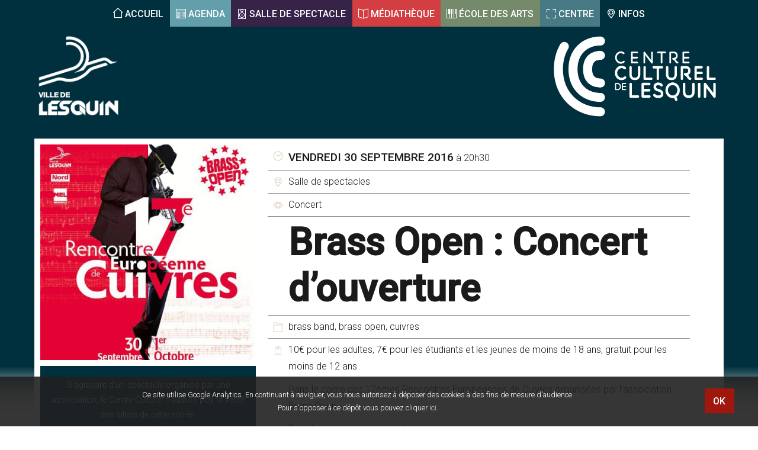

--- FILE ---
content_type: text/html; charset=UTF-8
request_url: https://centrecultureldelesquin.fr/agenda/brass-open-concert-douverture/
body_size: 5460
content:
<!DOCTYPE html><html lang="fr-FR" class="no-js"><head><meta charset="UTF-8"><meta name="viewport" content="width=device-width, initial-scale=1"><link rel="profile" href="http://gmpg.org/xfn/11"> <script>(function(html){html.className = html.className.replace(/\bno-js\b/,'js')})(document.documentElement);
//# sourceURL=twentysixteen_javascript_detection</script> <link media="all" href="https://centrecultureldelesquin.fr/content/cache/autoptimize/css/autoptimize_b306a27bc0833fd36f66270ce926b4e7.css" rel="stylesheet"><title>Brass Open : Concert d&rsquo;ouverture &#8211; Centre Culturel de Lesquin</title><meta name='robots' content='max-image-preview:large' /><link rel='dns-prefetch' href='//fonts.googleapis.com' /><link rel="alternate" title="oEmbed (JSON)" type="application/json+oembed" href="https://centrecultureldelesquin.fr/wp-json/oembed/1.0/embed?url=https%3A%2F%2Fcentrecultureldelesquin.fr%2Fagenda%2Fbrass-open-concert-douverture%2F" /><link rel="alternate" title="oEmbed (XML)" type="text/xml+oembed" href="https://centrecultureldelesquin.fr/wp-json/oembed/1.0/embed?url=https%3A%2F%2Fcentrecultureldelesquin.fr%2Fagenda%2Fbrass-open-concert-douverture%2F&#038;format=xml" /><link rel='stylesheet' id='ccl-fonts-css' href='https://fonts.googleapis.com/css?family=Roboto:300,500,300italic&#038;subset=latin,latin-ext' media='all' /> <script src="https://centrecultureldelesquin.fr/wp-includes/js/jquery/jquery.min.js?ver=3.7.1" id="jquery-core-js"></script> <script id="jquery-ui-datepicker-js-after">jQuery(function(jQuery){jQuery.datepicker.setDefaults({"closeText":"Fermer","currentText":"Aujourd\u2019hui","monthNames":["janvier","f\u00e9vrier","mars","avril","mai","juin","juillet","ao\u00fbt","septembre","octobre","novembre","d\u00e9cembre"],"monthNamesShort":["Jan","F\u00e9v","Mar","Avr","Mai","Juin","Juil","Ao\u00fbt","Sep","Oct","Nov","D\u00e9c"],"nextText":"Suivant","prevText":"Pr\u00e9c\u00e9dent","dayNames":["dimanche","lundi","mardi","mercredi","jeudi","vendredi","samedi"],"dayNamesShort":["dim","lun","mar","mer","jeu","ven","sam"],"dayNamesMin":["D","L","M","M","J","V","S"],"dateFormat":"d MM yy","firstDay":1,"isRTL":false});});
//# sourceURL=jquery-ui-datepicker-js-after</script> <script id="events-manager-js-extra">var EM = {"ajaxurl":"https://centrecultureldelesquin.fr/wp-admin/admin-ajax.php","locationajaxurl":"https://centrecultureldelesquin.fr/wp-admin/admin-ajax.php?action=locations_search","firstDay":"1","locale":"fr","dateFormat":"yy-mm-dd","ui_css":"https://centrecultureldelesquin.fr/content/plugins/events-manager/includes/css/jquery-ui/build.min.css","show24hours":"1","is_ssl":"1","autocomplete_limit":"10","calendar":{"breakpoints":{"small":560,"medium":908,"large":false},"month_format":"M Y"},"phone":"","datepicker":{"format":"d/m/Y","locale":"fr"},"search":{"breakpoints":{"small":650,"medium":850,"full":false}},"url":"https://centrecultureldelesquin.fr/content/plugins/events-manager","assets":{"input.em-uploader":{"js":{"em-uploader":{"url":"https://centrecultureldelesquin.fr/content/plugins/events-manager/includes/js/em-uploader.js?v=7.2.3.1","event":"em_uploader_ready"}}},".em-event-editor":{"js":{"event-editor":{"url":"https://centrecultureldelesquin.fr/content/plugins/events-manager/includes/js/events-manager-event-editor.js?v=7.2.3.1","event":"em_event_editor_ready"}},"css":{"event-editor":"https://centrecultureldelesquin.fr/content/plugins/events-manager/includes/css/events-manager-event-editor.min.css?v=7.2.3.1"}},".em-recurrence-sets, .em-timezone":{"js":{"luxon":{"url":"luxon/luxon.js?v=7.2.3.1","event":"em_luxon_ready"}}},".em-booking-form, #em-booking-form, .em-booking-recurring, .em-event-booking-form":{"js":{"em-bookings":{"url":"https://centrecultureldelesquin.fr/content/plugins/events-manager/includes/js/bookingsform.js?v=7.2.3.1","event":"em_booking_form_js_loaded"}}},"#em-opt-archetypes":{"js":{"archetypes":"https://centrecultureldelesquin.fr/content/plugins/events-manager/includes/js/admin-archetype-editor.js?v=7.2.3.1","archetypes_ms":"https://centrecultureldelesquin.fr/content/plugins/events-manager/includes/js/admin-archetypes.js?v=7.2.3.1","qs":"qs/qs.js?v=7.2.3.1"}}},"cached":"1","txt_search":"Recherche","txt_searching":"Recherche en cours\u2026","txt_loading":"Chargement en cours\u2026"};
//# sourceURL=events-manager-js-extra</script> <script id="twentysixteen-script-js-extra">var screenReaderText = {"expand":"ouvrir le sous-menu","collapse":"fermer le sous-menu"};
//# sourceURL=twentysixteen-script-js-extra</script> <link rel="https://api.w.org/" href="https://centrecultureldelesquin.fr/wp-json/" /><link rel="canonical" href="https://centrecultureldelesquin.fr/agenda/brass-open-concert-douverture/" /><link rel='shortlink' href='https://centrecultureldelesquin.fr/?p=15984' /><link rel="stylesheet" href="https://maxcdn.bootstrapcdn.com/font-awesome/4.5.0/css/font-awesome.min.css"><link rel="shortcut icon" type="image/x-icon" href="https://centrecultureldelesquin.fr/favicon.ico" /><link rel="shortcut icon" type="image/png" href="https://centrecultureldelesquin.fr/favicon.png" /></head><body class="wp-singular event-template-default single single-event postid-15984 wp-embed-responsive wp-theme-twentysixteen wp-child-theme-ccl no-sidebar"><div id="page" class="site"><div class="site-inner"> <a class="skip-link screen-reader-text" href="#content">Aller au contenu</a><header id="masthead" class="site-header" role="banner"> <button id="menu-toggle" class="menu-toggle">Menu</button><div id="site-header-menu" class="site-header-menu"><nav id="site-navigation" class="main-navigation" role="navigation" aria-label="Menu principal"><div class="menu-menu-container"><ul id="menu-menu" class="primary-menu"><li id="menu-item-1911" class="home menu-item menu-item-type-custom menu-item-object-custom menu-item-home menu-item-1911"><a href="https://centrecultureldelesquin.fr/">Accueil</a></li><li id="menu-item-1907" class="agenda menu-item menu-item-type-post_type menu-item-object-page menu-item-1907"><a href="https://centrecultureldelesquin.fr/evenements/">Agenda</a></li><li id="menu-item-1905" class="venue menu-item menu-item-type-post_type menu-item-object-page menu-item-1905"><a href="https://centrecultureldelesquin.fr/salle-de-spectacle/">Salle de spectacle</a></li><li id="menu-item-1906" class="mediatheque menu-item menu-item-type-post_type menu-item-object-page menu-item-1906"><a href="https://centrecultureldelesquin.fr/mediatheque/">Médiathèque</a></li><li id="menu-item-1904" class="ecole menu-item menu-item-type-post_type menu-item-object-page menu-item-1904"><a href="https://centrecultureldelesquin.fr/ecole-des-arts/">École des arts</a></li><li id="menu-item-15552" class="centre menu-item menu-item-type-post_type menu-item-object-page menu-item-15552"><a href="https://centrecultureldelesquin.fr/centre/">Centre</a></li><li id="menu-item-1910" class="infos menu-item menu-item-type-post_type menu-item-object-page menu-item-1910"><a href="https://centrecultureldelesquin.fr/infos-pratiques/">Infos</a></li></ul></div></nav></div><div class="site-header-main"><div class="site-branding"><p class="site-title"><a href="https://centrecultureldelesquin.fr/" rel="home"><img src="https://centrecultureldelesquin.fr/content/themes/ccl/images/centrecultureldelesquin.png" alt="Centre Culturel de Lesquin | " /></a></p></div><div class="lesquin"> <a href="http://ville-lesquin.fr/"><img src="https://centrecultureldelesquin.fr/content/themes/ccl/images/lesquin.png" alt="Ville de Lesquin" /></a></div></div></header><div id="content" class="site-content"><div id="primary" class="content-area"><main id="main" class="site-main" role="main"><article id="post-15984" class="post-15984 event type-event status-publish has-post-thumbnail hentry event-tags-brass-band event-tags-brass-open event-tags-cuivres event-categories-concert"><div class="entry-attachment post-thumbnail"><img src="https://centrecultureldelesquin.fr/files/2016/08/brass-open-2016.jpg" alt="" title="" /></div><div class="visuel"> <img src="https://centrecultureldelesquin.fr/files/2016/08/brass-open-2016-450x450.jpg" class="" alt="" title="" /><div class="text line texte_colonne_gauche"><p>S&rsquo;agissant d&rsquo;un spectacle organisé par une association, le Centre Culturel n&rsquo;assure pas la vente des billets de cette soirée.</p><br /><p>Celle-ci sera assurée par les organisateurs, le soir-même, sur place.</p><br /><p>Billetterie ouverte 45 minutes avant le début du concert.</p><br /></div> <img src="https://centrecultureldelesquin.fr/files/2016/08/lille-metropole-braqss-band-450x450.jpg" class="" alt="" title="" /><img src="https://centrecultureldelesquin.fr/files/2016/08/hdf-450x450.jpg" class="" alt="" title="" /></div><div class="entry"><header class="entry-header"><div class="date line"> <span class="day">vendredi 30 septembre 2016</span> <span class="time"> à 20h30</span></div><div class="configuration line"> Salle de spectacles</div><div class="cat line"> <span class="event-cat concert">Concert</span></div><h1 class="entry-title line">Brass Open : Concert d&rsquo;ouverture</h1><div class="tags line"> brass band, brass open, cuivres</div><div class="prix line"> 10€ pour les adultes, 7€ pour les étudiants et les jeunes de moins de 18 ans, gratuit pour les moins de 12 ans</div></header><div class="entry-content"><div class="text line texte_colonne_gauche"><p>S&rsquo;agissant d&rsquo;un spectacle organisé par une association, le Centre Culturel n&rsquo;assure pas la vente des billets de cette soirée.</p><p>Celle-ci sera assurée par les organisateurs, le soir-même, sur place.</p><p>Billetterie ouverte 45 minutes avant le début du concert.</p></div><div class="text line"><p>Dans le cadre des 17èmes Rencontres Européennes de Cuivres organisées par l&rsquo;association Brass Open.</p><p>Deux brass band, sinon rien !!</p><p><img class="wp-image-15993 aligncenter" src="http://centrecultureldelesquin.fr/files/2016/08/metropole-lille-bb-300x200.jpg" alt="metropole lille bb" width="396" height="264" /></p><p>Une soirée régionale où l’on accueillera, en 1ère partie, le Lille Métropole Brass Band (Couronne Sud) dirigé par Hervé PRIEM.</p><p>Créé en 2015 à l&rsquo;issue du Championnat National de Brass Band de passage dans notre belle région, le Lille Métropole Brass Band (Couronne Sud) débute sa première saison autour de musiciens tous passionnés et attachés à construire une formation représentative du mouvement Brass Band en France.</p><p><img class="wp-image-15999 aligncenter" src="http://centrecultureldelesquin.fr/files/2016/08/hdf2-300x200.jpg" alt="HDF2" width="392" height="261" /></p><p>Rassemblement de passionnés bénévoles, le Brass Band des Hauts de Flandre est passé maitre dans la bonne humeur.</p><p>Une 2ième partie tout en couleur !</p><p>Luigi Paccicco, directeur, se fera un plaisir de présenter l’orchestre.</p><p>Des musiques du monde aux musiques de film, son répertoire accorde aussi des pièces originales. Ce sont les arrangeurs et compositeurs de cet ensemble qui apportent une touche particulière, pleine de fraicheur.</p><p>&nbsp;</p></div><div class="gallery photo liste line"><div id='gallery-1' class='gallery galleryid-15984 gallery-columns-3 gallery-size-thumbnail'><figure class='gallery-item'><div class='gallery-icon portrait'> <a title="" href='https://centrecultureldelesquin.fr/files/2016/08/brass-open-2016.jpg'><img width="150" height="150" src="https://centrecultureldelesquin.fr/files/2016/08/brass-open-2016-150x150.jpg" class="attachment-thumbnail size-thumbnail" alt="" decoding="async" srcset="https://centrecultureldelesquin.fr/files/2016/08/brass-open-2016-150x150.jpg 150w, https://centrecultureldelesquin.fr/files/2016/08/brass-open-2016-450x450.jpg 450w" sizes="(max-width: 150px) 85vw, 150px" /></a></div></figure><figure class='gallery-item'><div class='gallery-icon landscape'> <a title="" href='https://centrecultureldelesquin.fr/files/2016/08/hdf-1024x435.jpg'><img width="150" height="150" src="https://centrecultureldelesquin.fr/files/2016/08/hdf-150x150.jpg" class="attachment-thumbnail size-thumbnail" alt="" decoding="async" srcset="https://centrecultureldelesquin.fr/files/2016/08/hdf-150x150.jpg 150w, https://centrecultureldelesquin.fr/files/2016/08/hdf-450x450.jpg 450w" sizes="(max-width: 150px) 85vw, 150px" /></a></div></figure><figure class='gallery-item'><div class='gallery-icon landscape'> <a title="" href='https://centrecultureldelesquin.fr/files/2016/08/lille-metropole-braqss-band-1024x511.jpg'><img width="150" height="150" src="https://centrecultureldelesquin.fr/files/2016/08/lille-metropole-braqss-band-150x150.jpg" class="attachment-thumbnail size-thumbnail" alt="" decoding="async" srcset="https://centrecultureldelesquin.fr/files/2016/08/lille-metropole-braqss-band-150x150.jpg 150w, https://centrecultureldelesquin.fr/files/2016/08/lille-metropole-braqss-band-450x450.jpg 450w" sizes="(max-width: 150px) 85vw, 150px" /></a></div></figure></div><div class="clearfix"></div></div></div></div> <script type="application/ld+json">[{
      "@context": "http://schema.org",
      "@type": "Event",
      "name": "Brass Open : Concert d&rsquo;ouverture",
        "description": "Dans le cadre des 17èmes Rencontres Européennes de Cuivres organisées par l&rsquo;association Brass Open. Deux brass band, sinon rien !! Une soirée régionale où l’on accueillera, en 1ère partie, le Lille Métropole Brass Band (Couronne Sud) dirigé par Hervé PRIEM. Créé en 2015 à l&rsquo;issue du Championnat National de Brass Band de passage dans notre belle &hellip; <a href="https://centrecultureldelesquin.fr/agenda/brass-open-concert-douverture/" class="more-link">Continuer la lecture<span class="screen-reader-text"> de &laquo;&nbsp;Brass Open : Concert d&rsquo;ouverture&nbsp;&raquo;</span></a>",
        "url": "https://centrecultureldelesquin.fr/agenda/brass-open-concert-douverture/",
    "image": "https://centrecultureldelesquin.fr/files/2016/08/brass-open-2016.jpg",
        "startDate": "2016-09-30T20:30:00",
    "endDate": "2016-09-30T20:30:00"
    ,
        "location": [{
            "@type": "Place",
            "name": "Centre Culturel de Lesquin",
            "address": {
              "@type": "PostalAddress",
              "streetAddress": "1 Rue Camille Claudel",
              "addressLocality": "Lesquin",
              "postalCode": "59810",
              "addressRegion": "Hauts de France",
              "addressCountry": "France"
            },
				"geo": {
				  "@type": "GeoCoordinates",
				  "latitude": "50.5938815",
				  "longitude": "3.1218301"
				}
		}]
        }]</script> </article></main></div></div><footer id="colophon" class="site-footer" role="contentinfo"><aside id="content-bottom-widgets" class="content-bottom-widgets"><div class="widget-area"><section id="text-2" class="widget widget_text"><h2 class="widget-title">Centre Culturel de Lesquin</h2><div class="textwidget"><p>1 rue Camille Claudel<br /> 59810 LESQUIN<br /> 03 62 13 79 90</p></div></section></div></aside><div class="site-info"><div class="lesquin"> <a href="http://ville-lesquin.fr/"><img src="https://centrecultureldelesquin.fr/content/themes/ccl/images/lesquin_sq.png" alt="Ville de Lesquin" /></a></div><nav class="footer-navigation" role="navigation" aria-label="Footer Menu"><div class="menu-pied-de-page-container"><ul id="menu-pied-de-page" class="footer-menu"><li id="menu-item-15623" class="menu-item menu-item-type-post_type menu-item-object-page menu-item-15623"><a href="https://centrecultureldelesquin.fr/mentions-legales/">Mentions légales</a></li><li id="menu-item-15624" class="menu-item menu-item-type-post_type menu-item-object-page menu-item-15624"><a href="https://centrecultureldelesquin.fr/cookies/">Cookies</a></li></ul></div></nav> <span class="site-title">© 2016-2026 <a href="https://centrecultureldelesquin.fr/" rel="home">Centre Culturel de Lesquin</a></span> <span>réalisation : <a href="http://www.etvoilaletravail.com">et voilà le travail</a></span></div></footer></div></div> <script type="speculationrules">{"prefetch":[{"source":"document","where":{"and":[{"href_matches":"/*"},{"not":{"href_matches":["/wp-*.php","/wp-admin/*","/files/*","/content/*","/content/plugins/*","/content/themes/ccl/*","/content/themes/twentysixteen/*","/*\\?(.+)"]}},{"not":{"selector_matches":"a[rel~=\"nofollow\"]"}},{"not":{"selector_matches":".no-prefetch, .no-prefetch a"}}]},"eagerness":"conservative"}]}</script> <script type="text/javascript">(function() {
				let targetObjectName = 'EM';
				if ( typeof window[targetObjectName] === 'object' && window[targetObjectName] !== null ) {
					Object.assign( window[targetObjectName], []);
				} else {
					console.warn( 'Could not merge extra data: window.' + targetObjectName + ' not found or not an object.' );
				}
			})();</script> <script id="mailchimp_sf_main_js-js-extra">var mailchimpSF = {"ajax_url":"https://centrecultureldelesquin.fr/","phone_validation_error":"Please enter a valid phone number."};
//# sourceURL=mailchimp_sf_main_js-js-extra</script> <div id="fb-root"></div> <script>(function(d, s, id) {
		  var js, fjs = d.getElementsByTagName(s)[0];
		  if (d.getElementById(id)) return;
		  js = d.createElement(s); js.id = id;
		  js.src = "//connect.facebook.net/fr_FR/sdk.js#xfbml=1&version=v2.5";
		  fjs.parentNode.insertBefore(js, fjs);
		}(document, 'script', 'facebook-jssdk'));</script> <script type="text/javascript">(function(i,s,o,g,r,a,m){i['GoogleAnalyticsObject']=r;i[r]=i[r]||function(){
			(i[r].q=i[r].q||[]).push(arguments)},i[r].l=1*new Date();a=s.createElement(o),
			m=s.getElementsByTagName(o)[0];a.async=1;a.src=g;m.parentNode.insertBefore(a,m)
			})(window,document,'script','//www.google-analytics.com/analytics.js','ga');
			ga('create', 'UA-75947014-1', 'auto');
			ga('send', 'pageview');</script> <script defer src="https://centrecultureldelesquin.fr/content/cache/autoptimize/js/autoptimize_b4a3559a1c8e670cb19dbd4ea8cc9ff1.js"></script></body></html>